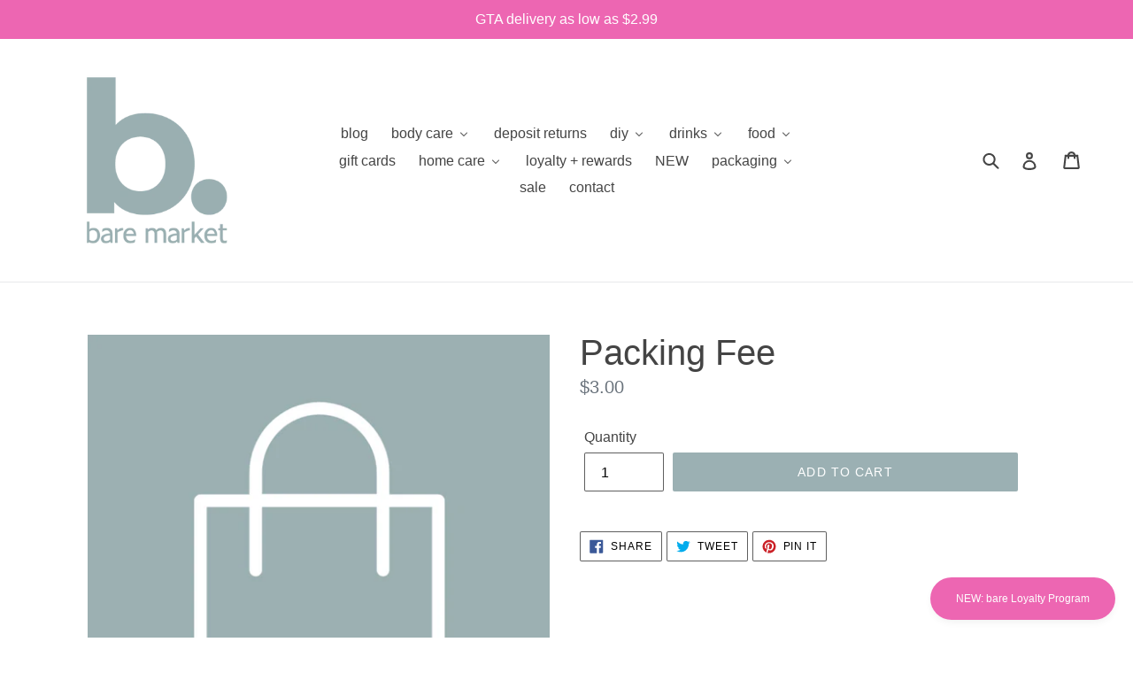

--- FILE ---
content_type: text/css;charset=UTF-8
request_url: https://cdn-app.sealsubscriptions.com/shopify/public/css/style.css?shop=baremarket.myshopify.com&1763904289
body_size: 3159
content:
.sealsubs-target-element {display:block;flex:1 1 100%;clear: both;}[data-pf-type="Row"] [data-pf-type="Column"] > .sealsubs-target-element {flex:1 1 auto;}.sealsubs-container {font-size:1em;margin-bottom: 1em;color: rgb(77, 77, 77);color: #4D4D4D;display: block;clear: both;flex: 0 0 100%;text-transform:none;line-height: 1.6;text-align:left;}.sealsubs-container label.sls-selling-plan-group-name, .sealsubs-container .sls-option-container label, .sealsubs-container label.sls-purchase-options-label {color: rgb(77, 77, 77);color: #4D4D4D;}#PageContainer #MainContent #shopify-section-product-template #ProductSection-product-template.product-template__container.page-width .product-single .sealsubs-container  {padding: 0 5px;}.sealsubs-container input[type="radio"] {height: auto;min-height: unset;width: auto;margin: 0 0.5em 0 0;margin: 0 0 0 0;vertical-align: middle;-webkit-appearance: radio;-moz-appearance: radio;display: inline-block;top: unset;right: unset;position: relative !important;}.seal-col.seal-col-radio {padding-right:0.5em;}.seal-col-radio .sls-selling-plan-group-first-line input[type="radio"] {vertical-align:unset;}.PageContainer #main .gryffeditor .sealsubs-container input[type="radio"] {margin: 0 0.5em 0 0 !important;}.sealsubs-container label {vertical-align: middle;font-size:1em;margin:0;padding:0;text-transform:none;cursor:pointer;text-align:left;letter-spacing: initial;line-height:1.6;float: none !important;width: auto !important;}.sealsubs-container .sls-option-container {padding: 10px;border-radius: 2px;cursor:pointer;border: 1px solid rgba(255, 255, 255, 0);align-items: center;}.sealsubs-container .sls-option-container label {display:inline;width:auto;}#product-description .sealsubs-target-element label {min-width:auto;}.sealsubs-container .sls-option-container .sls-selling-plan-group-options label {margin-right:2px;font-weight:normal;}.seal-no-pointer, .seal-no-pointer.sls-option-container, .seal-no-pointer label {cursor:initial;}.sealsubs-container .sls-option-container.sls-active {border: 1px solid rgba(198, 198, 198, 0.55);border: 1px solid rgba(198, 198, 198, 0.55);}.sealsubs-container .sls-option-container .sls-select-container {display:block;display:inline-block;vertical-align:middle;}.sls-label-container {display: inline-block;vertical-align: middle;}.sls-label-container input {display: inline-block;}.sls-label-container label::after {display: none;}.sls-select, .sealsubs-container .sls-select-container select.sls-select {margin-top: 10px;font-family: inherit;font-weight: inherit;font-style: inherit;-webkit-font-smoothing: antialiased;-webkit-text-size-adjust: 100%;border-radius: 2px;font-size: 1em;padding: .445em 10px;line-height: 1.6;border: 1px solid #E3E3E3 !important;border: 1px solid rgb(164, 164, 164) !important;display: inline-block;margin: 0;-webkit-appearance: none !important;-moz-appearance: none !important;appearance: none !important;background-image: url(https://cdn-app.sealsubscriptions.com/shopify/public/img/app/dwn.svg?v2) !important;background-repeat: no-repeat;background-position: right 10px center !important;background-color: #FFFFFF;background-color: #FFFFFF;padding-right: 28px;text-indent: 0.01px;text-overflow: clip;cursor: pointer;background-size: auto;min-height: unset !important;height: auto;color: rgb(77, 77, 77);color: #4d4d4d;max-width:350px !important;width: calc(100% + 10px);background-origin: border-box;}.sls-select option, .sealsubs-container .sls-select-container select.sls-select option {color: rgb(77, 77, 77);color: #4d4d4d;background-color: #FFFFFF;background-color: #FFFFFF;}.sls-select.seal-tight {padding:0.2em 8px;padding-right: 28px;}select.sls-select::-ms-expand {display:none;}@media screen and (max-width: 554px) {.sls-select {font-size: 1em;font-size: 16px;}}.sls-description-container, .sls-selling-plan-description-content, .sls-one-time-description-content {font-size: 0.8em;color: rgb(151, 151, 151);color: rgb(109,109,109);}.sls-selling-plan-description-content, .sls-one-time-description-content {display:none;}.sls-active .sls-selling-plan-description-content, .sls-active .sls-one-time-description-content {display:block;margin-top:0.4em;}.sls-active .sls-selling-plan-description-content:empty, .sls-active .sls-one-time-description-content:empty {margin-top:0;}.shogun-root .sls-active .sls-selling-plan-description-content:empty, .shogun-root .sls-active .sls-one-time-description-content:empty {display:none;}.sls-description-button {font-weight: 600;width: auto;display: inline-block;cursor: pointer;padding: 5px 5px 5px 0;}.sls-discount-description {padding-top: 5px;font-style: italic;font-size: 0.9em;}.sls-discount-description-container {font-size: 1em;color: rgb(77,77,77);color: #4d4d4d;}#__pf[data-section-id="product-template"] .sealsubs-target-element {flex: 1 1 auto;}.hide-variant-labels.variant-dropdown-enabled #add-to-cart-form .sealsubs-container .sls-option-container label {display:inline-block;}.shopify-section #AddToCartForm[data-product-form] .sealsubs-container label {margin:0 !important;text-transform: unset;min-width: initial;float: unset;}.shopify-section #AddToCartForm .sealsubs-container input[type="radio"] {margin:0 0.5em 0 0 !important;}.shopify-section #AddToCartForm .sealsubs-container .sls-option-container .sls-select-container, .shopify-section #AddToCartForm .sls-description-button, .shopify-section #AddToCartForm .sls-description-content {margin:0 !important;}.sls-description-content {height:auto;max-height:0;opacity:0;pointer-events: none;transition: opacity 0.2s ease-in-out, max-height 0s 0.2s;}.sls-description-content.sls-fade-in {max-height:100%;opacity:1;pointer-events: auto;}.sealsubs-container input:focus, .sls-select:focus {outline:1px dotted rgb(134, 134, 134);outline-offset: 1px;}.sls-select:hover {outline:1px solid rgb(221, 221, 221);}#seal-subs-loaded {position:fixed;left:-50px;bottom:-50px;}.bndlr-product .sealsubs-container {font-size:0.8em;}.bndlr-product .sealsubs-container .sls-option-container {padding: 5px 10px;}.bndlr-product .sls-description-flex {display:none;}.seal-table {display:table;width:100%;box-sizing: border-box;}.seal-row {display:table-row;}.seal-col, .seal-col:empty {display:table-cell;vertical-align:baseline;}.seal-col:nth-child(2n) {width:100%;}.sls-hidden {display:none !important;}.bndlr-volume .sls-purchase-options-label {display:none !important;}.bndlr-volume .sealsubs-target-element.sealsubs-full {margin-top: 10px;}.bndlr-volume .sealsubs-target-element.sealsubs-container {margin-bottom: -10px;padding: 0 0;}.sls-selling-plan-group-options {display:none;}.selling-plan-group-options-name-select {margin-top:0.4em;}.sls-active .sls-selling-plan-group-options {display:flex;justify-content: space-between;}[data-product] .sls-purchase-options-container {border: 1px solid rgba(198, 198, 198, 0.55);border: 1px solid rgba(198, 198, 198, 0.55);border-bottom: none;border-radius: 2px;}.sealsubs-container .sls-purchase-options-container  .sls-option-container, .sealsubs-container .sls-purchase-options-container  .sls-option-container.sls-active {border:none;border-bottom: 1px solid rgba(198, 198, 198, 0.55);border-bottom: 1px solid rgba(198, 198, 198, 0.55);padding: 1em 0.75em;border-radius:0;}.selling-plan-group-options-name-select {padding-right:1em;}label.sls-purchase-options-label {margin-bottom: 0.15em;cursor:default;}label.sls-selling-plan-group-name {font-weight:bold;margin-right:0.25em;}.product--add-to-cart-form.style--classic label.sls-selling-plan-group-name  {margin-top:0;}.sls-disabled-option-container {display:none;}.sls-selling-plan-group-first-line {display:flex;justify-content: space-between;}.seal-col-radio .sls-selling-plan-group-first-line {display:inline-block;}.sls-total-price {display:flex;flex-direction: row;align-self: baseline;}.sls-total-price .sls-original-price {margin-right:0.5em;text-decoration: line-through;color:rgb(118, 118, 118);color:rgb(164, 164, 164);color: rgb(164, 164, 164);font-size: 0.9em;align-items: flex-start;display: flex;font-style: italic;display: flex;align-items: flex-start;}.sls-total-price .sls-original-price span.money {margin-top: 0.08em;}.sls-price {position:relative;color:rgb(109, 109, 109);color: rgb(109, 109, 109);}.sls-price-below {position:absolute;font-size:0.7em !important;color:rgb(109, 109, 109);color: rgb(109, 109, 109);right: 0;top: calc(100% - 6px);white-space: nowrap;}.sls-hide {opacity: 0.9;pointer-events: none;}.sls-hide [data-one-time-option-radio] {display:none;}.sls-dn {display:none;}.sls-selling-plan-group-options .sls-select option[disabled="disabled"] {display:none;}.sealsubs-container .sls-option-container .sls-selling-plan-group-options label.sls-selling-plan-group-first-option, #product-description label.sls-selling-plan-group-first-option {display:none;}#quick-modal .sealsubs-target-element {font-size:0.9em;}form.lh-product-form[action="/cart/add"] .lh-content-summary .lh-price-block.price + div.clearfix + .sealsubs-target-element.sealsubs-full {margin-top: 1em;}.sealsubs-target-element.sealsubs-full[data-seal-ac], .sealsubs-target-element.sealsubs-full[data-seal-in] {display:block;}.boost-sd__product-item .sealsubs-target-element.sealsubs-full[data-seal-ac] {flex: 1 1 auto;}.sls-savings-badge {background-color: rgb(254, 216, 63);background-color: rgb(254, 216, 63);color: black;color: rgb(0, 0, 0);width: auto;border-radius: 2px;border-top-right-radius: 3px;border-bottom-right-radius: 3px;text-transform: uppercase;font-size: 0.5em;letter-spacing: 1px;line-height: 2;padding: 0em 0.5em 0em 0.5em;margin-left: 1em;position: relative;display: inline-block;transform: rotate(5deg) translate(0, 2px);}.sls-savings-badge::before {content: "";display: block;position: absolute;top: 0;height: 100%;width: 2em;left: calc(-2em + 1px);background: linear-gradient(to bottom right, transparent 49.4%, rgb(254, 216, 63) 50%) top, linear-gradient(to top right,    transparent 49.4%, rgb(254, 216, 63) 50%) bottom;background: conic-gradient(transparent 45deg, rgb(254, 216, 63) 45deg 135deg, transparent 125deg 360deg);background: linear-gradient(to bottom right, transparent 50%, rgb(254, 216, 63) 50%) top, linear-gradient(to top right,    transparent 50%, rgb(254, 216, 63) 50%) bottom;background: conic-gradient(transparent 45deg, rgb(254, 216, 63) 45deg 135deg, transparent 125deg 360deg);background-size:100% 51%;background-size:100% 100%;background-repeat:no-repeat;}.sealsubs-container input[type="radio"]:focus, .sls-description-button:focus {outline:1px dotted rgb(134, 134, 134);outline-offset: 1px;}.bndlr-product .sls-price-container, .sealsubs-ac-contained-bundled .sls-price-container {display:none;}.bndlr-product [data-product] .sls-purchase-options-container {border:none;}.bndlr-product [data-product] .sls-purchase-options-label {display:none;}.bndlr-product [data-product] .sealsubs-container .sls-purchase-options-container .sls-option-container:last-of-type, .bndlr-product [data-product] .sealsubs-container .sls-purchase-options-container .sls-option-container.sls-active:last-of-type {border:none;}.bndlr-product [data-product] .sealsubs-container {margin-bottom:0;}.sealsubs-ac-contained-bundled .bndlr-product [data-product] .sealsubs-container {display:none;}.sealsubs-ac-contained-bundled .sealsubs-target-element-bundle .sls-purchase-options-label {display:none;}.sealsubs-target-element[data-seal-ac]:not(.sealsubs-full), .sealsubs-target-element[data-seal-in]:not(.sealsubs-full), .sealsubs-target-element.sls-homepage-automatic:not(.sealsubs-full) {display:none;}.sealsubs-target-element-bundle[data-product-handles]:not([data-seal-in]):empty {display:block;}#shop-bar .sealsubs-target-element {display:none !important;}#stickyAddToCart .sealsubs-target-element, .wrapper-sticky-panel .sealsubs-target-element {display:none !important;}.sticky-cart-bar-container .sealsubs-target-element {display:none !important;}#sticky_add_to_cart .sealsubs-target-element {display:none !important;}#sticky-atc-form .sealsubs-target-element {display:none !important;}#sabhq-root form.sabhq .sealsubs-target-element {display:none !important;}product-sticky-cart form .sealsubs-target-element {display:none !important;}#cart-bar form .sealsubs-target-element {display:none !important;}.sls-more-info-popup {display:none;position:absolute;left:calc(0.75em - 3px);top: calc(100% - 10px);background:rgb(51, 51, 51);background:rgb(51, 51, 51);color:white;color:#FFFFFF;z-index: 99999999;padding:1em;border-radius: 3px;border-top-left-radius: 0;box-shadow: 1px 1px 3px 0px rgba(255, 255, 255, 0.14);}.sls-more-info-popup::before {display:none;content:"";position:absolute;left:0;top: -24px;z-index: 99999999;width:0px;height:0px;border:12px solid transparent;border-bottom:12px solid rgb(51, 51, 51);border-bottom:12px solid rgb(51, 51, 51);}.sls-more-info-popup {left:unset;right:calc(0.75em - 3px);text-align:left;border-radius: 3px;border-top-right-radius: 0;}.sls-more-info-popup::before {left:unset;right:0;}.sls-more-info-text.sls-show .sls-more-info-popup, .sls-more-info-text.sls-show .sls-more-info-popup::before {display:block;}.sls-subscription-details-label a {pointer-events:none;}.sls-more-info-container object.sls-sub-icon {pointer-events: none;}.sls-more-info-popup a {color:rgb(97, 159, 255);color:rgb(97, 159, 255);text-decoration:underline;}.sls-more-info-popup a:hover {color:white;color:#FFFFFF;}.sls-more-info-container {padding:0.5em 0.75em 0.5em calc(0.75em - 3px);font-size:1em;color: rgb(77, 77, 77);color: #4D4D4D;position:relative;}.sls-more-info-container {text-align:right;}.sls-subscription-details-label {font-size:0.95em;}.sls-subscription-details-label a, .sls-subscription-details-label a:hover, .sls-subscription-details-label a:active, .sls-subscription-details-label a:visited {color: inherit;text-decoration: none;font-style: inherit;}@media (pointer:coarse) {.sls-subscription-details-label a {pointer-events:none;}}.sls-more-info-text {cursor:pointer;display: inline-flex;align-content: center;align-items: center;padding-bottom: 15px;}.sls-more-info-container .sls-sub-icon {width: 26px;height: 26px;margin: 0 0.5em 0 0;fill: rgb(77, 77, 77);fill: #4D4D4D;}.sls-close::after {transform: rotate(-45deg);}.sls-close::before, .sls-close::after {position: absolute;left: calc(14px - 1px);content: "";height: 18px;top: 5px;width: 2px;background-color: rgb(111, 111, 111);background-color:#FFFFFF;}.sls-close::before {transform: rotate(45deg);}.sls-close {display: none;position: absolute;width: 28px;height: 28px;top: 0px;right: 0px;cursor: pointer;border: none;box-sizing: border-box;}@media (hover: none) { .sls-more-info-text.sls-show .sls-close {display:block;}}form[id^="sticky-atc-form-template--"][id*="__main"][data-product-id] .sealsubs-target-element.sls-homepage-automatic {display:none;}

--- FILE ---
content_type: application/x-javascript
request_url: https://app.sealsubscriptions.com/shopify/public/status/shop/baremarket.myshopify.com.js?1768522365
body_size: -285
content:
var sealsubscriptions_settings_updated='1763904289';